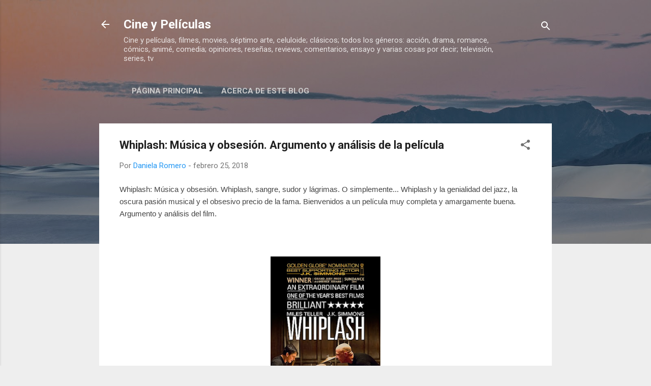

--- FILE ---
content_type: text/html; charset=utf-8
request_url: https://www.google.com/recaptcha/api2/aframe
body_size: 267
content:
<!DOCTYPE HTML><html><head><meta http-equiv="content-type" content="text/html; charset=UTF-8"></head><body><script nonce="cpvpJ50kRPWxtxQJCk9kfw">/** Anti-fraud and anti-abuse applications only. See google.com/recaptcha */ try{var clients={'sodar':'https://pagead2.googlesyndication.com/pagead/sodar?'};window.addEventListener("message",function(a){try{if(a.source===window.parent){var b=JSON.parse(a.data);var c=clients[b['id']];if(c){var d=document.createElement('img');d.src=c+b['params']+'&rc='+(localStorage.getItem("rc::a")?sessionStorage.getItem("rc::b"):"");window.document.body.appendChild(d);sessionStorage.setItem("rc::e",parseInt(sessionStorage.getItem("rc::e")||0)+1);localStorage.setItem("rc::h",'1769230072630');}}}catch(b){}});window.parent.postMessage("_grecaptcha_ready", "*");}catch(b){}</script></body></html>

--- FILE ---
content_type: text/plain
request_url: https://www.google-analytics.com/j/collect?v=1&_v=j102&a=1960219854&t=pageview&_s=1&dl=https%3A%2F%2Fcine.pcweb.info%2F2018%2F02%2Fwhiplash-musica-y-obsesion-argumento-y.html&ul=en-us%40posix&dt=Whiplash%3A%20M%C3%BAsica%20y%20obsesi%C3%B3n.%20Argumento%20y%20an%C3%A1lisis%20de%20la%20pel%C3%ADcula&sr=1280x720&vp=1280x720&_u=IEBAAEABAAAAACAAI~&jid=688419940&gjid=833606872&cid=2002289939.1769230071&tid=UA-105847184-1&_gid=1680631421.1769230071&_r=1&_slc=1&z=1496589799
body_size: -450
content:
2,cG-SVHBPF7X48